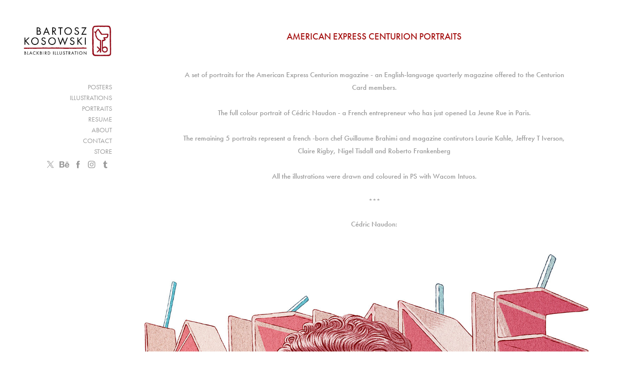

--- FILE ---
content_type: text/html; charset=utf-8
request_url: https://bartoszkosowski.com/american-express-centurion-portraits
body_size: 7690
content:
<!DOCTYPE HTML>
<html lang="en-US">
<head>
  <meta charset="UTF-8" />
  <meta name="viewport" content="width=device-width, initial-scale=1" />
      <meta name="keywords"  content="centurion,American Express,Cédric Naudon,La Jeune Rue,Paris,Guillaume Brahimi" />
      <meta name="description"  content="A set of portraits for the American Express Centurion magazine - an English-language quarterly magazine offered to the Centurion Card members including the full colour portrait of Cédric Naudon - a French entrepreneur who has just opened La Jeune Rue in Paris, 5 portraits representing Guillaume Brahimi, Laurie Kahle, Jeffrey T Iverson, Claire Rigby, Nigel Tisdall and Roberto Frankenberg
" />
      <meta name="twitter:card"  content="summary_large_image" />
      <meta name="twitter:site"  content="@AdobePortfolio" />
      <meta  property="og:title" content="Bartosz Kosowski - American Express Centurion Portraits" />
      <meta  property="og:description" content="A set of portraits for the American Express Centurion magazine - an English-language quarterly magazine offered to the Centurion Card members including the full colour portrait of Cédric Naudon - a French entrepreneur who has just opened La Jeune Rue in Paris, 5 portraits representing Guillaume Brahimi, Laurie Kahle, Jeffrey T Iverson, Claire Rigby, Nigel Tisdall and Roberto Frankenberg
" />
      <meta  property="og:image" content="https://cdn.myportfolio.com/3a9abb7940e8826d4046f23c433fbfff/f6d2f009fb6f62b4fcec2b2a4eb19a8e49336f58b60637ba03e3efa6d4337f8c5f5007656f0e7c98_rwc_61x26x289x289x289.jpg?h=e58d5e68114c7659a8f6ce4ac8006aca&amp;url=aHR0cHM6Ly9taXItczMtY2RuLWNmLmJlaGFuY2UubmV0L3Byb2plY3RzL29yaWdpbmFsLzIxNTk1NjY1LjU0NzVlOGQ5MmUyMDEuanBn" />
      <link rel="icon" href="[data-uri]"  />
      <link rel="stylesheet" href="/dist/css/main.css" type="text/css" />
      <link rel="stylesheet" href="https://cdn.myportfolio.com/3a9abb7940e8826d4046f23c433fbfff/717829a48b5fad64747b7bf2f577ae731766753451.css?h=361c4fb8973801634e3eec157ab451a5" type="text/css" />
    <link rel="canonical" href="https://bartoszkosowski.com/american-express-centurion-portraits" />
      <title>Bartosz Kosowski - American Express Centurion Portraits</title>
    <script type="text/javascript" src="//use.typekit.net/ik/[base64].js?cb=35f77bfb8b50944859ea3d3804e7194e7a3173fb" async onload="
    try {
      window.Typekit.load();
    } catch (e) {
      console.warn('Typekit not loaded.');
    }
    "></script>
</head>
  <body class="transition-enabled">  <div class='page-background-video page-background-video-with-panel'>
  </div>
  <div class="js-responsive-nav">
    <div class="responsive-nav has-social">
      <div class="close-responsive-click-area js-close-responsive-nav">
        <div class="close-responsive-button"></div>
      </div>
          <nav data-hover-hint="nav">
              <ul class="group">
                  <li class="gallery-title"><a href="/posters" >Posters</a></li>
              </ul>
              <ul class="group">
                  <li class="gallery-title"><a href="/illustrations" >Illustrations</a></li>
              </ul>
              <ul class="group">
                  <li class="gallery-title"><a href="/portraits" >Portraits</a></li>
              </ul>
      <div class="page-title">
        <a href="/resume" >RESUME</a>
      </div>
      <div class="page-title">
        <a href="/about" >ABOUT</a>
      </div>
      <div class="page-title">
        <a href="/contact" >CONTACT</a>
      </div>
      <div class="link-title">
        <a href="http://bartoszkosowski.bigcartel.com/" target="_blank">STORE</a>
      </div>
              <div class="social pf-nav-social" data-hover-hint="navSocialIcons">
                <ul>
                        <li>
                          <a href="http://twitter.com/BartoszKosowski" target="_blank">
                            <svg xmlns="http://www.w3.org/2000/svg" xmlns:xlink="http://www.w3.org/1999/xlink" version="1.1" x="0px" y="0px" viewBox="-8 -3 35 24" xml:space="preserve" class="icon"><path d="M10.4 7.4 16.9 0h-1.5L9.7 6.4 5.2 0H0l6.8 9.7L0 17.4h1.5l5.9-6.8 4.7 6.8h5.2l-6.9-10ZM8.3 9.8l-.7-1-5.5-7.6h2.4l4.4 6.2.7 1 5.7 8h-2.4L8.3 9.8Z"/></svg>
                          </a>
                        </li>
                        <li>
                          <a href="https://www.behance.net/BartoszKosowski" target="_blank">
                            <svg id="Layer_1" data-name="Layer 1" xmlns="http://www.w3.org/2000/svg" viewBox="0 0 30 24" class="icon"><path id="path-1" d="M18.83,14.38a2.78,2.78,0,0,0,.65,1.9,2.31,2.31,0,0,0,1.7.59,2.31,2.31,0,0,0,1.38-.41,1.79,1.79,0,0,0,.71-0.87h2.31a4.48,4.48,0,0,1-1.71,2.53,5,5,0,0,1-2.78.76,5.53,5.53,0,0,1-2-.37,4.34,4.34,0,0,1-1.55-1,4.77,4.77,0,0,1-1-1.63,6.29,6.29,0,0,1,0-4.13,4.83,4.83,0,0,1,1-1.64A4.64,4.64,0,0,1,19.09,9a4.86,4.86,0,0,1,2-.4A4.5,4.5,0,0,1,23.21,9a4.36,4.36,0,0,1,1.5,1.3,5.39,5.39,0,0,1,.84,1.86,7,7,0,0,1,.18,2.18h-6.9Zm3.67-3.24A1.94,1.94,0,0,0,21,10.6a2.26,2.26,0,0,0-1,.22,2,2,0,0,0-.66.54,1.94,1.94,0,0,0-.35.69,3.47,3.47,0,0,0-.12.65h4.29A2.75,2.75,0,0,0,22.5,11.14ZM18.29,6h5.36V7.35H18.29V6ZM13.89,17.7a4.4,4.4,0,0,1-1.51.7,6.44,6.44,0,0,1-1.73.22H4.24V5.12h6.24a7.7,7.7,0,0,1,1.73.17,3.67,3.67,0,0,1,1.33.56,2.6,2.6,0,0,1,.86,1,3.74,3.74,0,0,1,.3,1.58,3,3,0,0,1-.46,1.7,3.33,3.33,0,0,1-1.35,1.12,3.19,3.19,0,0,1,1.82,1.26,3.79,3.79,0,0,1,.59,2.17,3.79,3.79,0,0,1-.39,1.77A3.24,3.24,0,0,1,13.89,17.7ZM11.72,8.19a1.25,1.25,0,0,0-.45-0.47,1.88,1.88,0,0,0-.64-0.24,5.5,5.5,0,0,0-.76-0.05H7.16v3.16h3a2,2,0,0,0,1.28-.38A1.43,1.43,0,0,0,11.89,9,1.73,1.73,0,0,0,11.72,8.19ZM11.84,13a2.39,2.39,0,0,0-1.52-.45H7.16v3.73h3.11a3.61,3.61,0,0,0,.82-0.09A2,2,0,0,0,11.77,16a1.39,1.39,0,0,0,.47-0.54,1.85,1.85,0,0,0,.17-0.88A1.77,1.77,0,0,0,11.84,13Z"/></svg>
                          </a>
                        </li>
                        <li>
                          <a href="http://www.facebook.com/bartosz.kosowski/" target="_blank">
                            <svg xmlns="http://www.w3.org/2000/svg" xmlns:xlink="http://www.w3.org/1999/xlink" version="1.1" x="0px" y="0px" viewBox="0 0 30 24" xml:space="preserve" class="icon"><path d="M16.21 20h-3.26v-8h-1.63V9.24h1.63V7.59c0-2.25 0.92-3.59 3.53-3.59h2.17v2.76H17.3 c-1.02 0-1.08 0.39-1.08 1.11l0 1.38h2.46L18.38 12h-2.17V20z"/></svg>
                          </a>
                        </li>
                        <li>
                          <a href="http://www.instagram.com/bartoszkosowski/" target="_blank">
                            <svg version="1.1" id="Layer_1" xmlns="http://www.w3.org/2000/svg" xmlns:xlink="http://www.w3.org/1999/xlink" viewBox="0 0 30 24" style="enable-background:new 0 0 30 24;" xml:space="preserve" class="icon">
                            <g>
                              <path d="M15,5.4c2.1,0,2.4,0,3.2,0c0.8,0,1.2,0.2,1.5,0.3c0.4,0.1,0.6,0.3,0.9,0.6c0.3,0.3,0.5,0.5,0.6,0.9
                                c0.1,0.3,0.2,0.7,0.3,1.5c0,0.8,0,1.1,0,3.2s0,2.4,0,3.2c0,0.8-0.2,1.2-0.3,1.5c-0.1,0.4-0.3,0.6-0.6,0.9c-0.3,0.3-0.5,0.5-0.9,0.6
                                c-0.3,0.1-0.7,0.2-1.5,0.3c-0.8,0-1.1,0-3.2,0s-2.4,0-3.2,0c-0.8,0-1.2-0.2-1.5-0.3c-0.4-0.1-0.6-0.3-0.9-0.6
                                c-0.3-0.3-0.5-0.5-0.6-0.9c-0.1-0.3-0.2-0.7-0.3-1.5c0-0.8,0-1.1,0-3.2s0-2.4,0-3.2c0-0.8,0.2-1.2,0.3-1.5c0.1-0.4,0.3-0.6,0.6-0.9
                                c0.3-0.3,0.5-0.5,0.9-0.6c0.3-0.1,0.7-0.2,1.5-0.3C12.6,5.4,12.9,5.4,15,5.4 M15,4c-2.2,0-2.4,0-3.3,0c-0.9,0-1.4,0.2-1.9,0.4
                                c-0.5,0.2-1,0.5-1.4,0.9C7.9,5.8,7.6,6.2,7.4,6.8C7.2,7.3,7.1,7.9,7,8.7C7,9.6,7,9.8,7,12s0,2.4,0,3.3c0,0.9,0.2,1.4,0.4,1.9
                                c0.2,0.5,0.5,1,0.9,1.4c0.4,0.4,0.9,0.7,1.4,0.9c0.5,0.2,1.1,0.3,1.9,0.4c0.9,0,1.1,0,3.3,0s2.4,0,3.3,0c0.9,0,1.4-0.2,1.9-0.4
                                c0.5-0.2,1-0.5,1.4-0.9c0.4-0.4,0.7-0.9,0.9-1.4c0.2-0.5,0.3-1.1,0.4-1.9c0-0.9,0-1.1,0-3.3s0-2.4,0-3.3c0-0.9-0.2-1.4-0.4-1.9
                                c-0.2-0.5-0.5-1-0.9-1.4c-0.4-0.4-0.9-0.7-1.4-0.9c-0.5-0.2-1.1-0.3-1.9-0.4C17.4,4,17.2,4,15,4L15,4L15,4z"/>
                              <path d="M15,7.9c-2.3,0-4.1,1.8-4.1,4.1s1.8,4.1,4.1,4.1s4.1-1.8,4.1-4.1S17.3,7.9,15,7.9L15,7.9z M15,14.7c-1.5,0-2.7-1.2-2.7-2.7
                                c0-1.5,1.2-2.7,2.7-2.7s2.7,1.2,2.7,2.7C17.7,13.5,16.5,14.7,15,14.7L15,14.7z"/>
                              <path d="M20.2,7.7c0,0.5-0.4,1-1,1s-1-0.4-1-1s0.4-1,1-1S20.2,7.2,20.2,7.7L20.2,7.7z"/>
                            </g>
                            </svg>
                          </a>
                        </li>
                        <li>
                          <a href="http://bartoszkosowski.tumblr.com/" target="_blank">
                            <svg xmlns="http://www.w3.org/2000/svg" xmlns:xlink="http://www.w3.org/1999/xlink" version="1.1" id="Layer_1" viewBox="0 0 30 24" xml:space="preserve" class="icon"><path d="M18.74 16.78c-0.29 0.14-0.85 0.26-1.26 0.28c-1.25 0.03-1.49-0.9-1.5-1.58V10.5h3.14V8.08h-3.13V4 c0 0-2.25 0-2.29 0c-0.04 0-0.1 0.03-0.11 0.12c-0.13 1.25-0.7 3.43-3.08 4.31v2.07h1.58v5.23c0 1.8 1.3 4.3 4.7 4.3 c1.15-0.02 2.42-0.51 2.71-0.94L18.74 16.78z"/></svg>
                          </a>
                        </li>
                </ul>
              </div>
          </nav>
    </div>
  </div>
  <div class="site-wrap cfix js-site-wrap">
    <div class="site-container">
      <div class="site-content e2e-site-content">
        <div class="sidebar-content">
          <header class="site-header">
              <div class="logo-wrap" data-hover-hint="logo">
                    <div class="logo e2e-site-logo-text logo-image  ">
    <a href="/portraits" class="image-normal image-link">
      <img src="https://cdn.myportfolio.com/3a9abb7940e8826d4046f23c433fbfff/5020488a-824c-405a-8972-e85b11711cad_rwc_0x0x588x213x4096.jpg?h=498519b41f1d0f319c8daa5cdaaed5c6" alt="Bartosz Kosowski">
    </a>
</div>
              </div>
  <div class="hamburger-click-area js-hamburger">
    <div class="hamburger">
      <i></i>
      <i></i>
      <i></i>
    </div>
  </div>
          </header>
              <nav data-hover-hint="nav">
              <ul class="group">
                  <li class="gallery-title"><a href="/posters" >Posters</a></li>
              </ul>
              <ul class="group">
                  <li class="gallery-title"><a href="/illustrations" >Illustrations</a></li>
              </ul>
              <ul class="group">
                  <li class="gallery-title"><a href="/portraits" >Portraits</a></li>
              </ul>
      <div class="page-title">
        <a href="/resume" >RESUME</a>
      </div>
      <div class="page-title">
        <a href="/about" >ABOUT</a>
      </div>
      <div class="page-title">
        <a href="/contact" >CONTACT</a>
      </div>
      <div class="link-title">
        <a href="http://bartoszkosowski.bigcartel.com/" target="_blank">STORE</a>
      </div>
                  <div class="social pf-nav-social" data-hover-hint="navSocialIcons">
                    <ul>
                            <li>
                              <a href="http://twitter.com/BartoszKosowski" target="_blank">
                                <svg xmlns="http://www.w3.org/2000/svg" xmlns:xlink="http://www.w3.org/1999/xlink" version="1.1" x="0px" y="0px" viewBox="-8 -3 35 24" xml:space="preserve" class="icon"><path d="M10.4 7.4 16.9 0h-1.5L9.7 6.4 5.2 0H0l6.8 9.7L0 17.4h1.5l5.9-6.8 4.7 6.8h5.2l-6.9-10ZM8.3 9.8l-.7-1-5.5-7.6h2.4l4.4 6.2.7 1 5.7 8h-2.4L8.3 9.8Z"/></svg>
                              </a>
                            </li>
                            <li>
                              <a href="https://www.behance.net/BartoszKosowski" target="_blank">
                                <svg id="Layer_1" data-name="Layer 1" xmlns="http://www.w3.org/2000/svg" viewBox="0 0 30 24" class="icon"><path id="path-1" d="M18.83,14.38a2.78,2.78,0,0,0,.65,1.9,2.31,2.31,0,0,0,1.7.59,2.31,2.31,0,0,0,1.38-.41,1.79,1.79,0,0,0,.71-0.87h2.31a4.48,4.48,0,0,1-1.71,2.53,5,5,0,0,1-2.78.76,5.53,5.53,0,0,1-2-.37,4.34,4.34,0,0,1-1.55-1,4.77,4.77,0,0,1-1-1.63,6.29,6.29,0,0,1,0-4.13,4.83,4.83,0,0,1,1-1.64A4.64,4.64,0,0,1,19.09,9a4.86,4.86,0,0,1,2-.4A4.5,4.5,0,0,1,23.21,9a4.36,4.36,0,0,1,1.5,1.3,5.39,5.39,0,0,1,.84,1.86,7,7,0,0,1,.18,2.18h-6.9Zm3.67-3.24A1.94,1.94,0,0,0,21,10.6a2.26,2.26,0,0,0-1,.22,2,2,0,0,0-.66.54,1.94,1.94,0,0,0-.35.69,3.47,3.47,0,0,0-.12.65h4.29A2.75,2.75,0,0,0,22.5,11.14ZM18.29,6h5.36V7.35H18.29V6ZM13.89,17.7a4.4,4.4,0,0,1-1.51.7,6.44,6.44,0,0,1-1.73.22H4.24V5.12h6.24a7.7,7.7,0,0,1,1.73.17,3.67,3.67,0,0,1,1.33.56,2.6,2.6,0,0,1,.86,1,3.74,3.74,0,0,1,.3,1.58,3,3,0,0,1-.46,1.7,3.33,3.33,0,0,1-1.35,1.12,3.19,3.19,0,0,1,1.82,1.26,3.79,3.79,0,0,1,.59,2.17,3.79,3.79,0,0,1-.39,1.77A3.24,3.24,0,0,1,13.89,17.7ZM11.72,8.19a1.25,1.25,0,0,0-.45-0.47,1.88,1.88,0,0,0-.64-0.24,5.5,5.5,0,0,0-.76-0.05H7.16v3.16h3a2,2,0,0,0,1.28-.38A1.43,1.43,0,0,0,11.89,9,1.73,1.73,0,0,0,11.72,8.19ZM11.84,13a2.39,2.39,0,0,0-1.52-.45H7.16v3.73h3.11a3.61,3.61,0,0,0,.82-0.09A2,2,0,0,0,11.77,16a1.39,1.39,0,0,0,.47-0.54,1.85,1.85,0,0,0,.17-0.88A1.77,1.77,0,0,0,11.84,13Z"/></svg>
                              </a>
                            </li>
                            <li>
                              <a href="http://www.facebook.com/bartosz.kosowski/" target="_blank">
                                <svg xmlns="http://www.w3.org/2000/svg" xmlns:xlink="http://www.w3.org/1999/xlink" version="1.1" x="0px" y="0px" viewBox="0 0 30 24" xml:space="preserve" class="icon"><path d="M16.21 20h-3.26v-8h-1.63V9.24h1.63V7.59c0-2.25 0.92-3.59 3.53-3.59h2.17v2.76H17.3 c-1.02 0-1.08 0.39-1.08 1.11l0 1.38h2.46L18.38 12h-2.17V20z"/></svg>
                              </a>
                            </li>
                            <li>
                              <a href="http://www.instagram.com/bartoszkosowski/" target="_blank">
                                <svg version="1.1" id="Layer_1" xmlns="http://www.w3.org/2000/svg" xmlns:xlink="http://www.w3.org/1999/xlink" viewBox="0 0 30 24" style="enable-background:new 0 0 30 24;" xml:space="preserve" class="icon">
                                <g>
                                  <path d="M15,5.4c2.1,0,2.4,0,3.2,0c0.8,0,1.2,0.2,1.5,0.3c0.4,0.1,0.6,0.3,0.9,0.6c0.3,0.3,0.5,0.5,0.6,0.9
                                    c0.1,0.3,0.2,0.7,0.3,1.5c0,0.8,0,1.1,0,3.2s0,2.4,0,3.2c0,0.8-0.2,1.2-0.3,1.5c-0.1,0.4-0.3,0.6-0.6,0.9c-0.3,0.3-0.5,0.5-0.9,0.6
                                    c-0.3,0.1-0.7,0.2-1.5,0.3c-0.8,0-1.1,0-3.2,0s-2.4,0-3.2,0c-0.8,0-1.2-0.2-1.5-0.3c-0.4-0.1-0.6-0.3-0.9-0.6
                                    c-0.3-0.3-0.5-0.5-0.6-0.9c-0.1-0.3-0.2-0.7-0.3-1.5c0-0.8,0-1.1,0-3.2s0-2.4,0-3.2c0-0.8,0.2-1.2,0.3-1.5c0.1-0.4,0.3-0.6,0.6-0.9
                                    c0.3-0.3,0.5-0.5,0.9-0.6c0.3-0.1,0.7-0.2,1.5-0.3C12.6,5.4,12.9,5.4,15,5.4 M15,4c-2.2,0-2.4,0-3.3,0c-0.9,0-1.4,0.2-1.9,0.4
                                    c-0.5,0.2-1,0.5-1.4,0.9C7.9,5.8,7.6,6.2,7.4,6.8C7.2,7.3,7.1,7.9,7,8.7C7,9.6,7,9.8,7,12s0,2.4,0,3.3c0,0.9,0.2,1.4,0.4,1.9
                                    c0.2,0.5,0.5,1,0.9,1.4c0.4,0.4,0.9,0.7,1.4,0.9c0.5,0.2,1.1,0.3,1.9,0.4c0.9,0,1.1,0,3.3,0s2.4,0,3.3,0c0.9,0,1.4-0.2,1.9-0.4
                                    c0.5-0.2,1-0.5,1.4-0.9c0.4-0.4,0.7-0.9,0.9-1.4c0.2-0.5,0.3-1.1,0.4-1.9c0-0.9,0-1.1,0-3.3s0-2.4,0-3.3c0-0.9-0.2-1.4-0.4-1.9
                                    c-0.2-0.5-0.5-1-0.9-1.4c-0.4-0.4-0.9-0.7-1.4-0.9c-0.5-0.2-1.1-0.3-1.9-0.4C17.4,4,17.2,4,15,4L15,4L15,4z"/>
                                  <path d="M15,7.9c-2.3,0-4.1,1.8-4.1,4.1s1.8,4.1,4.1,4.1s4.1-1.8,4.1-4.1S17.3,7.9,15,7.9L15,7.9z M15,14.7c-1.5,0-2.7-1.2-2.7-2.7
                                    c0-1.5,1.2-2.7,2.7-2.7s2.7,1.2,2.7,2.7C17.7,13.5,16.5,14.7,15,14.7L15,14.7z"/>
                                  <path d="M20.2,7.7c0,0.5-0.4,1-1,1s-1-0.4-1-1s0.4-1,1-1S20.2,7.2,20.2,7.7L20.2,7.7z"/>
                                </g>
                                </svg>
                              </a>
                            </li>
                            <li>
                              <a href="http://bartoszkosowski.tumblr.com/" target="_blank">
                                <svg xmlns="http://www.w3.org/2000/svg" xmlns:xlink="http://www.w3.org/1999/xlink" version="1.1" id="Layer_1" viewBox="0 0 30 24" xml:space="preserve" class="icon"><path d="M18.74 16.78c-0.29 0.14-0.85 0.26-1.26 0.28c-1.25 0.03-1.49-0.9-1.5-1.58V10.5h3.14V8.08h-3.13V4 c0 0-2.25 0-2.29 0c-0.04 0-0.1 0.03-0.11 0.12c-0.13 1.25-0.7 3.43-3.08 4.31v2.07h1.58v5.23c0 1.8 1.3 4.3 4.7 4.3 c1.15-0.02 2.42-0.51 2.71-0.94L18.74 16.78z"/></svg>
                              </a>
                            </li>
                    </ul>
                  </div>
              </nav>
        </div>
        <main>
  <div class="page-container" data-context="page.page.container" data-hover-hint="pageContainer">
    <section class="page standard-modules">
        <header class="page-header content" data-context="pages" data-identity="id:p56ba62b1aadbf29c73c6e013e2d499c0d7da57f2b5b6b8de887d2" data-hover-hint="pageHeader" data-hover-hint-id="p56ba62b1aadbf29c73c6e013e2d499c0d7da57f2b5b6b8de887d2">
            <h1 class="title preserve-whitespace e2e-site-page-title">American Express Centurion Portraits</h1>
        </header>
      <div class="page-content js-page-content" data-context="pages" data-identity="id:p56ba62b1aadbf29c73c6e013e2d499c0d7da57f2b5b6b8de887d2">
        <div id="project-canvas" class="js-project-modules modules content">
          <div id="project-modules">
              
              
              
              
              
              <div class="project-module module text project-module-text align-center js-project-module e2e-site-project-module-text">
  <div class="rich-text js-text-editable module-text"><div><span data-style-network="color:#A6A6A6;">A set of portraits for the American Express Centurion magazine - an English-language quarterly magazine offered to the Centurion Card members.</span></div>
<div> </div>
<div><span data-style-network="color:#A6A6A6;">The full colour portrait of Cédric Naudon - a French entrepreneur who has just opened La Jeune Rue in Paris.</span></div>
<div> </div>
<div><span data-style-network="color:#A6A6A6;">The remaining 5 portraits represent a french -born chef Guillaume Brahimi and magazine contirutors Laurie Kahle, Jeffrey T Iverson, Claire Rigby, Nigel Tisdall and Roberto Frankenberg</span></div>
<div> </div>
<div><span data-style-network="color:#A6A6A6;">All the illustrations were drawn and coloured in PS with Wacom Intuos.<br><br>***</span></div></div>
</div>

              
              
              
              
              
              
              
              
              
              <div class="project-module module text project-module-text align-center js-project-module e2e-site-project-module-text">
  <div class="rich-text js-text-editable module-text"><div><span data-style-network="color:#A6A6A6;">Cédric Naudon:</span></div></div>
</div>

              
              
              
              
              
              <div class="project-module module image project-module-image js-js-project-module" >

  

  
     <div class="js-lightbox" data-src="https://cdn.myportfolio.com/3a9abb7940e8826d4046f23c433fbfff/0100da9ec47d3acdd398f5e5.jpg?h=484b0eaf984122c4bd3b7ec761a12b66">
           <img
             class="js-lazy e2e-site-project-module-image"
             src="[data-uri]"
             data-src="https://cdn.myportfolio.com/3a9abb7940e8826d4046f23c433fbfff/0100da9ec47d3acdd398f5e5_rw_1920.jpg?h=8180a16e8f3e80b5e9c0096465847e4f"
             data-srcset="https://cdn.myportfolio.com/3a9abb7940e8826d4046f23c433fbfff/0100da9ec47d3acdd398f5e5_rw_600.jpg?h=83115e37266c506f8c92841ef579289d 600w,https://cdn.myportfolio.com/3a9abb7940e8826d4046f23c433fbfff/0100da9ec47d3acdd398f5e5_rw_1200.jpg?h=ebb7fd382b7ddd8d9ef9179849237529 1200w,https://cdn.myportfolio.com/3a9abb7940e8826d4046f23c433fbfff/0100da9ec47d3acdd398f5e5_rw_1920.jpg?h=8180a16e8f3e80b5e9c0096465847e4f 1426w,"
             data-sizes="(max-width: 1426px) 100vw, 1426px"
             width="1426"
             height="0"
             style="padding-bottom: 126.17%; background: rgba(0, 0, 0, 0.03)"
             
           >
     </div>
  

</div>

              
              
              
              
              
              
              
              
              
              
              
              
              
              <div class="project-module module text project-module-text align-center js-project-module e2e-site-project-module-text">
  <div class="rich-text js-text-editable module-text"><div><span data-style-network="color:#A6A6A6;">Details:</span></div></div>
</div>

              
              
              
              
              
              <div class="project-module module image project-module-image js-js-project-module" >

  

  
     <div class="js-lightbox" data-src="https://cdn.myportfolio.com/3a9abb7940e8826d4046f23c433fbfff/4e25b5ec8a5a0e662924dc8d.jpg?h=94ba41023e5e77e4018da8ad521da893">
           <img
             class="js-lazy e2e-site-project-module-image"
             src="[data-uri]"
             data-src="https://cdn.myportfolio.com/3a9abb7940e8826d4046f23c433fbfff/4e25b5ec8a5a0e662924dc8d_rw_1920.jpg?h=1f93c426ea27d57156ce5bc5e8083cd9"
             data-srcset="https://cdn.myportfolio.com/3a9abb7940e8826d4046f23c433fbfff/4e25b5ec8a5a0e662924dc8d_rw_600.jpg?h=202ec60b5bac80b3b50347bacd71d0d2 600w,https://cdn.myportfolio.com/3a9abb7940e8826d4046f23c433fbfff/4e25b5ec8a5a0e662924dc8d_rw_1200.jpg?h=7b2b86d779900f2660dfd34e97a989ce 1200w,https://cdn.myportfolio.com/3a9abb7940e8826d4046f23c433fbfff/4e25b5ec8a5a0e662924dc8d_rw_1920.jpg?h=1f93c426ea27d57156ce5bc5e8083cd9 1500w,"
             data-sizes="(max-width: 1500px) 100vw, 1500px"
             width="1500"
             height="0"
             style="padding-bottom: 121.17%; background: rgba(0, 0, 0, 0.03)"
             
           >
     </div>
  

</div>

              
              
              
              
              
              
              
              
              
              
              
              
              
              <div class="project-module module text project-module-text align-center js-project-module e2e-site-project-module-text">
  <div class="rich-text js-text-editable module-text"><div>
<span data-style-network="color:#A6A6A6;">Hand drawn 3D logo of La Jeune Rue and the map of Paris with its location</span><span data-style-network="color:#A6A6A6;">:</span>
</div></div>
</div>

              
              
              
              
              
              <div class="project-module module image project-module-image js-js-project-module" >

  

  
     <div class="js-lightbox" data-src="https://cdn.myportfolio.com/3a9abb7940e8826d4046f23c433fbfff/73247e77bd5fd4db26d24616.jpg?h=39e9e8078c0c45d334d2b43d6edd6ac0">
           <img
             class="js-lazy e2e-site-project-module-image"
             src="[data-uri]"
             data-src="https://cdn.myportfolio.com/3a9abb7940e8826d4046f23c433fbfff/73247e77bd5fd4db26d24616_rw_1920.jpg?h=9902edc8b455969eea8ebf2fd4d677b0"
             data-srcset="https://cdn.myportfolio.com/3a9abb7940e8826d4046f23c433fbfff/73247e77bd5fd4db26d24616_rw_600.jpg?h=a9a9e62a795f09f1bc1678bfad882409 600w,https://cdn.myportfolio.com/3a9abb7940e8826d4046f23c433fbfff/73247e77bd5fd4db26d24616_rw_1200.jpg?h=59b7a93737be835c38a151760158e255 1200w,https://cdn.myportfolio.com/3a9abb7940e8826d4046f23c433fbfff/73247e77bd5fd4db26d24616_rw_1920.jpg?h=9902edc8b455969eea8ebf2fd4d677b0 1900w,"
             data-sizes="(max-width: 1900px) 100vw, 1900px"
             width="1900"
             height="0"
             style="padding-bottom: 58%; background: rgba(0, 0, 0, 0.03)"
             
           >
     </div>
  

</div>

              
              
              
              
              
              
              
              
              
              <div class="project-module module image project-module-image js-js-project-module" >

  

  
     <div class="js-lightbox" data-src="https://cdn.myportfolio.com/3a9abb7940e8826d4046f23c433fbfff/72fd035c6eb3d2b1bec925b4.jpg?h=6387facf4e88f37061be9eb2e9f6fd79">
           <img
             class="js-lazy e2e-site-project-module-image"
             src="[data-uri]"
             data-src="https://cdn.myportfolio.com/3a9abb7940e8826d4046f23c433fbfff/72fd035c6eb3d2b1bec925b4_rw_1920.jpg?h=630f62133a9beb017ce4305598501500"
             data-srcset="https://cdn.myportfolio.com/3a9abb7940e8826d4046f23c433fbfff/72fd035c6eb3d2b1bec925b4_rw_600.jpg?h=29100505e932852b7017fef390f7766d 600w,https://cdn.myportfolio.com/3a9abb7940e8826d4046f23c433fbfff/72fd035c6eb3d2b1bec925b4_rw_1200.jpg?h=39d90910d0ba4b843f5278c3bfa674ea 1200w,https://cdn.myportfolio.com/3a9abb7940e8826d4046f23c433fbfff/72fd035c6eb3d2b1bec925b4_rw_1920.jpg?h=630f62133a9beb017ce4305598501500 1700w,"
             data-sizes="(max-width: 1700px) 100vw, 1700px"
             width="1700"
             height="0"
             style="padding-bottom: 65.33%; background: rgba(0, 0, 0, 0.03)"
             
           >
     </div>
  

</div>

              
              
              
              
              
              
              
              
              
              
              
              
              
              <div class="project-module module text project-module-text align-center js-project-module e2e-site-project-module-text">
  <div class="rich-text js-text-editable module-text"><div><span data-style-network="color:#8C8B8B;">Portrait of Guillaume Brahimi:</span></div></div>
</div>

              
              
              
              
              
              <div class="project-module module image project-module-image js-js-project-module" >

  

  
     <div class="js-lightbox" data-src="https://cdn.myportfolio.com/3a9abb7940e8826d4046f23c433fbfff/5542474eec014f6bc615693d.jpg?h=ee4295f416c4dc519077a8e989834bf4">
           <img
             class="js-lazy e2e-site-project-module-image"
             src="[data-uri]"
             data-src="https://cdn.myportfolio.com/3a9abb7940e8826d4046f23c433fbfff/5542474eec014f6bc615693d_rw_1200.jpg?h=0819ceaacd81e628f6c7963e1323e175"
             data-srcset="https://cdn.myportfolio.com/3a9abb7940e8826d4046f23c433fbfff/5542474eec014f6bc615693d_rw_600.jpg?h=1823e20d14e7cc44d12304ac1365e6ea 600w,https://cdn.myportfolio.com/3a9abb7940e8826d4046f23c433fbfff/5542474eec014f6bc615693d_rw_1200.jpg?h=0819ceaacd81e628f6c7963e1323e175 1108w,"
             data-sizes="(max-width: 1108px) 100vw, 1108px"
             width="1108"
             height="0"
             style="padding-bottom: 127.83%; background: rgba(0, 0, 0, 0.03)"
             
           >
     </div>
  

</div>

              
              
              
              
              
              
              
              
              
              <div class="project-module module image project-module-image js-js-project-module" >

  

  
     <div class="js-lightbox" data-src="https://cdn.myportfolio.com/3a9abb7940e8826d4046f23c433fbfff/60e2f48c55be530f34cc8568.jpg?h=e1b0a653d4afe3a575da179ce4e53d95">
           <img
             class="js-lazy e2e-site-project-module-image"
             src="[data-uri]"
             data-src="https://cdn.myportfolio.com/3a9abb7940e8826d4046f23c433fbfff/60e2f48c55be530f34cc8568_rw_1920.jpg?h=e59acd66af5ae74ee66ecbd49ccb1a7c"
             data-srcset="https://cdn.myportfolio.com/3a9abb7940e8826d4046f23c433fbfff/60e2f48c55be530f34cc8568_rw_600.jpg?h=114495150a523106b64af8c908a9e48e 600w,https://cdn.myportfolio.com/3a9abb7940e8826d4046f23c433fbfff/60e2f48c55be530f34cc8568_rw_1200.jpg?h=b3ff984d8672c4b71f406a2faf1f2d1a 1200w,https://cdn.myportfolio.com/3a9abb7940e8826d4046f23c433fbfff/60e2f48c55be530f34cc8568_rw_1920.jpg?h=e59acd66af5ae74ee66ecbd49ccb1a7c 1625w,"
             data-sizes="(max-width: 1625px) 100vw, 1625px"
             width="1625"
             height="0"
             style="padding-bottom: 123%; background: rgba(0, 0, 0, 0.03)"
             
           >
     </div>
  

</div>

              
              
              
              
              
              
              
              
              
              
              
              
              
              <div class="project-module module text project-module-text align-center js-project-module e2e-site-project-module-text">
  <div class="rich-text js-text-editable module-text"><div> </div>
<div><span data-style-network="color:#A6A6A6;">Portraits of Laurie Kahle, Jeffrey T Iverson, Claire Rigby, Nigel Tisdall and Roberto Frankenberg: </span></div>
<div> </div></div>
</div>

              
              
              
              
              
              <div class="project-module module image project-module-image js-js-project-module" >

  

  
     <div class="js-lightbox" data-src="https://cdn.myportfolio.com/3a9abb7940e8826d4046f23c433fbfff/0fcd916d903d3f0f5ee3458a.jpg?h=57d08e0ac89e74787e06f3ad5aa5c49d">
           <img
             class="js-lazy e2e-site-project-module-image"
             src="[data-uri]"
             data-src="https://cdn.myportfolio.com/3a9abb7940e8826d4046f23c433fbfff/0fcd916d903d3f0f5ee3458a_rw_1920.jpg?h=858f690947c30bbf46fcd384da1ef3b9"
             data-srcset="https://cdn.myportfolio.com/3a9abb7940e8826d4046f23c433fbfff/0fcd916d903d3f0f5ee3458a_rw_600.jpg?h=7db26966b5f4dba5ade557f8c9792459 600w,https://cdn.myportfolio.com/3a9abb7940e8826d4046f23c433fbfff/0fcd916d903d3f0f5ee3458a_rw_1200.jpg?h=d07f0611769ddf13776a2b4794f4afb3 1200w,https://cdn.myportfolio.com/3a9abb7940e8826d4046f23c433fbfff/0fcd916d903d3f0f5ee3458a_rw_1920.jpg?h=858f690947c30bbf46fcd384da1ef3b9 1920w,"
             data-sizes="(max-width: 1920px) 100vw, 1920px"
             width="1920"
             height="0"
             style="padding-bottom: 26.83%; background: rgba(0, 0, 0, 0.03)"
             
           >
     </div>
  

</div>

              
              
              
              
              
              
              
              
              
              <div class="project-module module image project-module-image js-js-project-module" >

  

  
     <div class="js-lightbox" data-src="https://cdn.myportfolio.com/3a9abb7940e8826d4046f23c433fbfff/afa90b74aac0814924108e14.jpg?h=5a3b545889bc5dd2cc3829d04676f07a">
           <img
             class="js-lazy e2e-site-project-module-image"
             src="[data-uri]"
             data-src="https://cdn.myportfolio.com/3a9abb7940e8826d4046f23c433fbfff/afa90b74aac0814924108e14_rw_1920.jpg?h=2aa96fcd69982a4a84a7af7bd45fef7f"
             data-srcset="https://cdn.myportfolio.com/3a9abb7940e8826d4046f23c433fbfff/afa90b74aac0814924108e14_rw_600.jpg?h=d3b09fd7cc2e1b45066f84608b0c73c8 600w,https://cdn.myportfolio.com/3a9abb7940e8826d4046f23c433fbfff/afa90b74aac0814924108e14_rw_1200.jpg?h=5be20b2efda1d8b7adc59567b0de1d52 1200w,https://cdn.myportfolio.com/3a9abb7940e8826d4046f23c433fbfff/afa90b74aac0814924108e14_rw_1920.jpg?h=2aa96fcd69982a4a84a7af7bd45fef7f 1920w,"
             data-sizes="(max-width: 1920px) 100vw, 1920px"
             width="1920"
             height="0"
             style="padding-bottom: 136.33%; background: rgba(0, 0, 0, 0.03)"
             
           >
     </div>
  

</div>

              
              
              
              
              
              
              
              
              
              <div class="project-module module image project-module-image js-js-project-module" >

  

  
     <div class="js-lightbox" data-src="https://cdn.myportfolio.com/3a9abb7940e8826d4046f23c433fbfff/8928dbe33273354884b10d65.jpg?h=995a619ddb7b6495f60ee39069294d11">
           <img
             class="js-lazy e2e-site-project-module-image"
             src="[data-uri]"
             data-src="https://cdn.myportfolio.com/3a9abb7940e8826d4046f23c433fbfff/8928dbe33273354884b10d65_rw_1200.jpg?h=74ed80d84f6fb5816f469f43eafde4fe"
             data-srcset="https://cdn.myportfolio.com/3a9abb7940e8826d4046f23c433fbfff/8928dbe33273354884b10d65_rw_600.jpg?h=07d213da3979d3a68a2ffab276345142 600w,https://cdn.myportfolio.com/3a9abb7940e8826d4046f23c433fbfff/8928dbe33273354884b10d65_rw_1200.jpg?h=74ed80d84f6fb5816f469f43eafde4fe 1000w,"
             data-sizes="(max-width: 1000px) 100vw, 1000px"
             width="1000"
             height="0"
             style="padding-bottom: 141.5%; background: rgba(0, 0, 0, 0.03)"
             
           >
     </div>
  

</div>

              
              
              
              
              
              
              
              
              
              
              
              
              
              <div class="project-module module text project-module-text align-center js-project-module e2e-site-project-module-text">
  <div class="rich-text js-text-editable module-text"><div><span data-style-network="color:#9B9B9B;">Magazine and drawings:</span></div></div>
</div>

              
              
              
              
              
              <div class="project-module module image project-module-image js-js-project-module" >

  

  
     <div class="js-lightbox" data-src="https://cdn.myportfolio.com/3a9abb7940e8826d4046f23c433fbfff/c11cfe20c3467775d1416e29.jpg?h=8cddf6da98af73752dfa54ffc9b6ed6a">
           <img
             class="js-lazy e2e-site-project-module-image"
             src="[data-uri]"
             data-src="https://cdn.myportfolio.com/3a9abb7940e8826d4046f23c433fbfff/c11cfe20c3467775d1416e29_rw_1200.jpg?h=4204a551cab1668b8d2982ee76e074b6"
             data-srcset="https://cdn.myportfolio.com/3a9abb7940e8826d4046f23c433fbfff/c11cfe20c3467775d1416e29_rw_600.jpg?h=67d3739d944aab7e6852958aae16887c 600w,https://cdn.myportfolio.com/3a9abb7940e8826d4046f23c433fbfff/c11cfe20c3467775d1416e29_rw_1200.jpg?h=4204a551cab1668b8d2982ee76e074b6 1200w,"
             data-sizes="(max-width: 1200px) 100vw, 1200px"
             width="1200"
             height="0"
             style="padding-bottom: 152.83%; background: rgba(0, 0, 0, 0.03)"
             
           >
     </div>
  

</div>

              
              
              
              
              
              
              
              
              
              <div class="project-module module image project-module-image js-js-project-module" >

  

  
     <div class="js-lightbox" data-src="https://cdn.myportfolio.com/3a9abb7940e8826d4046f23c433fbfff/49d02f789a730887f7650657.jpg?h=0c155a0b72ddaaf0885ebffa35847c24">
           <img
             class="js-lazy e2e-site-project-module-image"
             src="[data-uri]"
             data-src="https://cdn.myportfolio.com/3a9abb7940e8826d4046f23c433fbfff/49d02f789a730887f7650657_rw_1200.jpg?h=1c467f4a9861c052f2de290fa514aedd"
             data-srcset="https://cdn.myportfolio.com/3a9abb7940e8826d4046f23c433fbfff/49d02f789a730887f7650657_rw_600.jpg?h=cbaa9fedc582ab48a9e6e2eb3149c316 600w,https://cdn.myportfolio.com/3a9abb7940e8826d4046f23c433fbfff/49d02f789a730887f7650657_rw_1200.jpg?h=1c467f4a9861c052f2de290fa514aedd 1200w,"
             data-sizes="(max-width: 1200px) 100vw, 1200px"
             width="1200"
             height="0"
             style="padding-bottom: 139.5%; background: rgba(0, 0, 0, 0.03)"
             
           >
     </div>
  

</div>

              
              
              
              
              
              
              
              
              
              <div class="project-module module image project-module-image js-js-project-module" >

  

  
     <div class="js-lightbox" data-src="https://cdn.myportfolio.com/3a9abb7940e8826d4046f23c433fbfff/b9ae7b3c6439974fb2c324cb.jpg?h=a82c4a90e2d9509f8b1ec9bb25382211">
           <img
             class="js-lazy e2e-site-project-module-image"
             src="[data-uri]"
             data-src="https://cdn.myportfolio.com/3a9abb7940e8826d4046f23c433fbfff/b9ae7b3c6439974fb2c324cb_rw_1200.jpg?h=e3dabe9fa1cc2205c3a591cab253e73a"
             data-srcset="https://cdn.myportfolio.com/3a9abb7940e8826d4046f23c433fbfff/b9ae7b3c6439974fb2c324cb_rw_600.jpg?h=2d0db1ba3091d98c03e06c7b4aee229c 600w,https://cdn.myportfolio.com/3a9abb7940e8826d4046f23c433fbfff/b9ae7b3c6439974fb2c324cb_rw_1200.jpg?h=e3dabe9fa1cc2205c3a591cab253e73a 1200w,"
             data-sizes="(max-width: 1200px) 100vw, 1200px"
             width="1200"
             height="0"
             style="padding-bottom: 151.67%; background: rgba(0, 0, 0, 0.03)"
             
           >
     </div>
  

</div>

              
              
              
              
              
              
              
              
              
              <div class="project-module module image project-module-image js-js-project-module" >

  

  
     <div class="js-lightbox" data-src="https://cdn.myportfolio.com/3a9abb7940e8826d4046f23c433fbfff/7efd370e8e322116d7cf870a.jpg?h=0ca15f56d81105940cf3f6af5969c275">
           <img
             class="js-lazy e2e-site-project-module-image"
             src="[data-uri]"
             data-src="https://cdn.myportfolio.com/3a9abb7940e8826d4046f23c433fbfff/7efd370e8e322116d7cf870a_rw_1920.jpg?h=3878e7767650f3839a3d485a4e2687b5"
             data-srcset="https://cdn.myportfolio.com/3a9abb7940e8826d4046f23c433fbfff/7efd370e8e322116d7cf870a_rw_600.jpg?h=d2f1c9616d91ebde87385654bf401cd0 600w,https://cdn.myportfolio.com/3a9abb7940e8826d4046f23c433fbfff/7efd370e8e322116d7cf870a_rw_1200.jpg?h=3e605d45fbaba41b7aa6b55d86e283f5 1200w,https://cdn.myportfolio.com/3a9abb7940e8826d4046f23c433fbfff/7efd370e8e322116d7cf870a_rw_1920.jpg?h=3878e7767650f3839a3d485a4e2687b5 1500w,"
             data-sizes="(max-width: 1500px) 100vw, 1500px"
             width="1500"
             height="0"
             style="padding-bottom: 142.33%; background: rgba(0, 0, 0, 0.03)"
             
           >
     </div>
  

</div>

              
              
              
              
              
              
              
              
              
              
              
              
              
              <div class="project-module module text project-module-text align-center js-project-module e2e-site-project-module-text">
  <div class="rich-text js-text-editable module-text"><div>   <span data-style-network="font-family: arial,helvetica,sans-serif;"><a target="_blank" href="http://www.facebook.com/#%21/pages/Bartosz-Kosowski/65828160736" data-style-network="font-size: 12px; color: rgb(59, 59, 59); font-family: arial,helvetica,sans-serif;"><span data-style-network="font-size: 12px;"><span data-style-network="color: rgb(174, 174, 174); text-align: center; display: block;">You can find me on</span></span></a></span><span data-style-network="font-family: arial,helvetica,sans-serif;"><a target="_blank" href="http://www.facebook.com/#%21/pages/Bartosz-Kosowski/65828160736" data-style-network="font-size: 12px; color: rgb(59, 59, 59); font-family: arial,helvetica,sans-serif;"><span data-style-network="color: rgb(77, 148, 233);"><span data-style-network="font-size: 17px;"><span data-style-network="text-align: center; display: block;">facebook</span></span></span></a></span><br><span></span>
</div></div>
</div>

              
              
              
              
          </div>
        </div>
      </div>
    </section>
        <section class="back-to-top" data-hover-hint="backToTop">
          <a href="#"><span class="arrow">&uarr;</span><span class="preserve-whitespace">Back to Top</span></a>
        </section>
        <a class="back-to-top-fixed js-back-to-top back-to-top-fixed-with-panel" data-hover-hint="backToTop" data-hover-hint-placement="top-start" href="#">
          <svg version="1.1" id="Layer_1" xmlns="http://www.w3.org/2000/svg" xmlns:xlink="http://www.w3.org/1999/xlink" x="0px" y="0px"
           viewBox="0 0 26 26" style="enable-background:new 0 0 26 26;" xml:space="preserve" class="icon icon-back-to-top">
          <g>
            <path d="M13.8,1.3L21.6,9c0.1,0.1,0.1,0.3,0.2,0.4c0.1,0.1,0.1,0.3,0.1,0.4s0,0.3-0.1,0.4c-0.1,0.1-0.1,0.3-0.3,0.4
              c-0.1,0.1-0.2,0.2-0.4,0.3c-0.2,0.1-0.3,0.1-0.4,0.1c-0.1,0-0.3,0-0.4-0.1c-0.2-0.1-0.3-0.2-0.4-0.3L14.2,5l0,19.1
              c0,0.2-0.1,0.3-0.1,0.5c0,0.1-0.1,0.3-0.3,0.4c-0.1,0.1-0.2,0.2-0.4,0.3c-0.1,0.1-0.3,0.1-0.5,0.1c-0.1,0-0.3,0-0.4-0.1
              c-0.1-0.1-0.3-0.1-0.4-0.3c-0.1-0.1-0.2-0.2-0.3-0.4c-0.1-0.1-0.1-0.3-0.1-0.5l0-19.1l-5.7,5.7C6,10.8,5.8,10.9,5.7,11
              c-0.1,0.1-0.3,0.1-0.4,0.1c-0.2,0-0.3,0-0.4-0.1c-0.1-0.1-0.3-0.2-0.4-0.3c-0.1-0.1-0.1-0.2-0.2-0.4C4.1,10.2,4,10.1,4.1,9.9
              c0-0.1,0-0.3,0.1-0.4c0-0.1,0.1-0.3,0.3-0.4l7.7-7.8c0.1,0,0.2-0.1,0.2-0.1c0,0,0.1-0.1,0.2-0.1c0.1,0,0.2,0,0.2-0.1
              c0.1,0,0.1,0,0.2,0c0,0,0.1,0,0.2,0c0.1,0,0.2,0,0.2,0.1c0.1,0,0.1,0.1,0.2,0.1C13.7,1.2,13.8,1.2,13.8,1.3z"/>
          </g>
          </svg>
        </a>
  </div>
              <footer class="site-footer" data-hover-hint="footer">
                <div class="footer-text">
                  All works © Bartosz Kosowski 2020.
                </div>
              </footer>
        </main>
      </div>
    </div>
  </div>
</body>
<script type="text/javascript">
  // fix for Safari's back/forward cache
  window.onpageshow = function(e) {
    if (e.persisted) { window.location.reload(); }
  };
</script>
  <script type="text/javascript">var __config__ = {"page_id":"p56ba62b1aadbf29c73c6e013e2d499c0d7da57f2b5b6b8de887d2","theme":{"name":"jackie"},"pageTransition":true,"linkTransition":true,"disableDownload":false,"localizedValidationMessages":{"required":"This field is required","Email":"This field must be a valid email address"},"lightbox":{"enabled":false},"cookie_banner":{"enabled":false}};</script>
  <script type="text/javascript" src="/site/translations?cb=35f77bfb8b50944859ea3d3804e7194e7a3173fb"></script>
  <script type="text/javascript" src="/dist/js/main.js?cb=35f77bfb8b50944859ea3d3804e7194e7a3173fb"></script>
</html>
